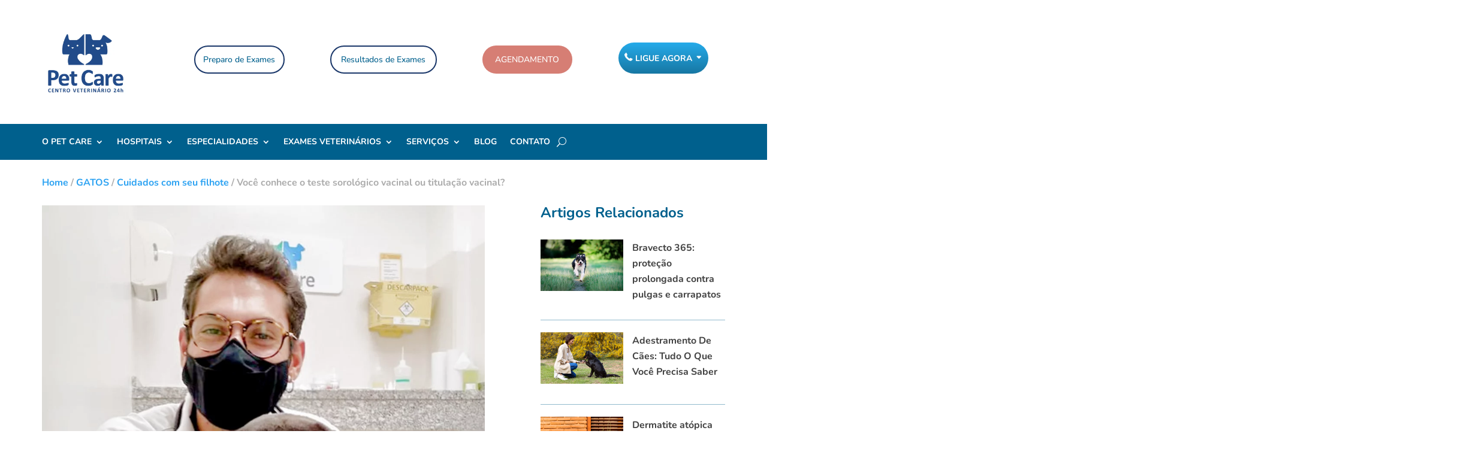

--- FILE ---
content_type: text/html
request_url: https://forms.rdstation.com.br/teste-2-b02effb7b5bf28f2db83
body_size: 4684
content:


<head>
  <meta charset="utf-8">
  <!-- Bricks Main Styles -->
  <style type="text/css" rel="stylesheet">
    #rdstation-bricks-embeddable-form-bricks-component-IEEZ8OMBjCZK_ggEbwQIPQ * {
      margin: 0;
      padding: 0;
      border: 0;
      font-size: 100%;
      font: inherit;
      vertical-align: baseline;
      -webkit-box-sizing: border-box;
      -moz-box-sizing: border-box;
      box-sizing: border-box;
    }

    #rdstation-bricks-embeddable-form-bricks-component-IEEZ8OMBjCZK_ggEbwQIPQ article, #rdstation-bricks-embeddable-form-bricks-component-IEEZ8OMBjCZK_ggEbwQIPQ aside,
    #rdstation-bricks-embeddable-form-bricks-component-IEEZ8OMBjCZK_ggEbwQIPQ details, #rdstation-bricks-embeddable-form-bricks-component-IEEZ8OMBjCZK_ggEbwQIPQ figcaption,
    #rdstation-bricks-embeddable-form-bricks-component-IEEZ8OMBjCZK_ggEbwQIPQ figure, #rdstation-bricks-embeddable-form-bricks-component-IEEZ8OMBjCZK_ggEbwQIPQ footer,
    #rdstation-bricks-embeddable-form-bricks-component-IEEZ8OMBjCZK_ggEbwQIPQ header, #rdstation-bricks-embeddable-form-bricks-component-IEEZ8OMBjCZK_ggEbwQIPQ hgroup,
    #rdstation-bricks-embeddable-form-bricks-component-IEEZ8OMBjCZK_ggEbwQIPQ menu, #rdstation-bricks-embeddable-form-bricks-component-IEEZ8OMBjCZK_ggEbwQIPQ nav,
    #rdstation-bricks-embeddable-form-bricks-component-IEEZ8OMBjCZK_ggEbwQIPQ section {
      display: block;
    }

    #rdstation-bricks-embeddable-form-bricks-component-IEEZ8OMBjCZK_ggEbwQIPQ ol, #rdstation-bricks-embeddable-form-bricks-component-IEEZ8OMBjCZK_ggEbwQIPQ ul {
      list-style: none;
    }

    #rdstation-bricks-embeddable-form-bricks-component-IEEZ8OMBjCZK_ggEbwQIPQ blockquote, #rdstation-bricks-embeddable-form-bricks-component-IEEZ8OMBjCZK_ggEbwQIPQ q {
      quotes: none;
    }

    #rdstation-bricks-embeddable-form-bricks-component-IEEZ8OMBjCZK_ggEbwQIPQ blockquote:before, #rdstation-bricks-embeddable-form-bricks-component-IEEZ8OMBjCZK_ggEbwQIPQ blockquote:after,
    #rdstation-bricks-embeddable-form-bricks-component-IEEZ8OMBjCZK_ggEbwQIPQ q:before, #rdstation-bricks-embeddable-form-bricks-component-IEEZ8OMBjCZK_ggEbwQIPQ q:after {
      content: '';
      content: none;
    }

    #rdstation-bricks-embeddable-form-bricks-component-IEEZ8OMBjCZK_ggEbwQIPQ table {
      border-collapse: collapse;
      border-spacing: 0;
    }

    #rdstation-bricks-embeddable-form-bricks-component-IEEZ8OMBjCZK_ggEbwQIPQ b, #rdstation-bricks-embeddable-form-bricks-component-IEEZ8OMBjCZK_ggEbwQIPQ strong {
      font-weight: bold;
    }

    #rdstation-bricks-embeddable-form-bricks-component-IEEZ8OMBjCZK_ggEbwQIPQ i, #rdstation-bricks-embeddable-form-bricks-component-IEEZ8OMBjCZK_ggEbwQIPQ em {
      font-style: italic;
    }

    #rdstation-bricks-embeddable-form-bricks-component-IEEZ8OMBjCZK_ggEbwQIPQ .bricks--section {
      width: 100%;
    }

    #rdstation-bricks-embeddable-form-bricks-component-IEEZ8OMBjCZK_ggEbwQIPQ .bricks--section > div {
      margin-right: auto;
      margin-left: auto;
      max-width: 480px;
      position: relative;
    }

    #rdstation-bricks-embeddable-form-bricks-component-IEEZ8OMBjCZK_ggEbwQIPQ .bricks--row {
      display: flex;
      box-sizing: border-box;
      flex-flow: row nowrap;
      flex-grow: 1;
    }

    #rdstation-bricks-embeddable-form-bricks-component-IEEZ8OMBjCZK_ggEbwQIPQ .bricks--section > div {
      max-width: 100%;
    }

   #rdstation-bricks-embeddable-form-bricks-component-IEEZ8OMBjCZK_ggEbwQIPQ .bricks--column {
      display: flex;
    }

    #rdstation-bricks-embeddable-form-bricks-component-IEEZ8OMBjCZK_ggEbwQIPQ .bricks--column > div {
      height: auto;
      width: 100%;
      display: flex;
      flex-direction: column;
      align-items: center;
    }

    #rdstation-bricks-embeddable-form-bricks-component-IEEZ8OMBjCZK_ggEbwQIPQ .bricks--column .bricks--component-text {
              max-width: 100%;
           }

           #rdstation-bricks-embeddable-form-bricks-component-IEEZ8OMBjCZK_ggEbwQIPQ .bricks--column .bricks-form,
            #rdstation-bricks-embeddable-form-bricks-component-IEEZ8OMBjCZK_ggEbwQIPQ .bricks--column .bricks--component-text,
            #rdstation-bricks-embeddable-form-bricks-component-IEEZ8OMBjCZK_ggEbwQIPQ .bricks--column .bricks--component-box,
            #rdstation-bricks-embeddable-form-bricks-component-IEEZ8OMBjCZK_ggEbwQIPQ .bricks--column button,
            #rdstation-bricks-embeddable-form-bricks-component-IEEZ8OMBjCZK_ggEbwQIPQ .bricks--column a {
              min-width: 100%;
           }

           @media (max-width: 600px) {
             #rdstation-bricks-embeddable-form-bricks-component-IEEZ8OMBjCZK_ggEbwQIPQ .bricks--column {
                min-width: 100%;
             }

             #rdstation-bricks-embeddable-form-bricks-component-IEEZ8OMBjCZK_ggEbwQIPQ .bricks--row {
                flex-flow: row wrap;
             }
             #rdstation-bricks-embeddable-form-bricks-component-IEEZ8OMBjCZK_ggEbwQIPQ form .bricks-form__field {
                width: 100%;
                padding: 0;
             }
           }
           

    #rdstation-bricks-embeddable-form-bricks-component-IEEZ8OMBjCZK_ggEbwQIPQ .bricks--component {
      font-family: Helvetica, Arial, sans-serif;
    }

    #rdstation-bricks-embeddable-form-bricks-component-IEEZ8OMBjCZK_ggEbwQIPQ .bricks--component-box {
      width: 100%
    }
  </style>

  <!-- Bricks Component Text Styles -->
  <style>
    #rdstation-bricks-embeddable-form-bricks-component-IEEZ8OMBjCZK_ggEbwQIPQ .bricks--component-text {
      color: #333;
      line-height: 1.42;
      word-wrap: break-word;
    }

    #rdstation-bricks-embeddable-form-bricks-component-IEEZ8OMBjCZK_ggEbwQIPQ .bricks--component-text a {
      color: #31a2ff;
      text-decoration: none;
    }

    #rdstation-bricks-embeddable-form-bricks-component-IEEZ8OMBjCZK_ggEbwQIPQ .bricks--component-text sub,
    #rdstation-bricks-embeddable-form-bricks-component-IEEZ8OMBjCZK_ggEbwQIPQ .bricks--component-text sup {
      font-size: 75%;
      line-height: 0;
      position: relative;
      vertical-align: baseline;
    }

    #rdstation-bricks-embeddable-form-bricks-component-IEEZ8OMBjCZK_ggEbwQIPQ .bricks--component-text sub {
      bottom: -0.25em;
    }

    #rdstation-bricks-embeddable-form-bricks-component-IEEZ8OMBjCZK_ggEbwQIPQ .bricks--component-text sup {
      top: -0.5em;
    }

    #rdstation-bricks-embeddable-form-bricks-component-IEEZ8OMBjCZK_ggEbwQIPQ .bricks--component-text ol,
    #rdstation-bricks-embeddable-form-bricks-component-IEEZ8OMBjCZK_ggEbwQIPQ .bricks--component-text ul {
      padding-left: 1.5em;
    }

    #rdstation-bricks-embeddable-form-bricks-component-IEEZ8OMBjCZK_ggEbwQIPQ .bricks--component-text ol > li,
    #rdstation-bricks-embeddable-form-bricks-component-IEEZ8OMBjCZK_ggEbwQIPQ .bricks--component-text ul > li {
      list-style-type: none;
    }

    #rdstation-bricks-embeddable-form-bricks-component-IEEZ8OMBjCZK_ggEbwQIPQ .bricks--component-text ul > li::before {
      content: '\2022';
    }

    #rdstation-bricks-embeddable-form-bricks-component-IEEZ8OMBjCZK_ggEbwQIPQ .bricks--component-text li::before {
      display: inline-block;
      white-space: nowrap;
      width: 1.2em;
    }

    #rdstation-bricks-embeddable-form-bricks-component-IEEZ8OMBjCZK_ggEbwQIPQ .bricks--component-text li:not(.ql-direction-rtl)::before {
      margin-left: -1.5em;
      margin-right: 0.3em;
      text-align: right;
    }

    #rdstation-bricks-embeddable-form-bricks-component-IEEZ8OMBjCZK_ggEbwQIPQ .bricks--component-text li.ql-direction-rtl::before {
      margin-left: 0.3em;
      margin-right: -1.5em;
    }

    #rdstation-bricks-embeddable-form-bricks-component-IEEZ8OMBjCZK_ggEbwQIPQ .bricks--component-text ol li:not(.ql-direction-rtl),
    #rdstation-bricks-embeddable-form-bricks-component-IEEZ8OMBjCZK_ggEbwQIPQ .bricks--component-text ul li:not(.ql-direction-rtl) {
      padding-left: 1.5em;
    }

    #rdstation-bricks-embeddable-form-bricks-component-IEEZ8OMBjCZK_ggEbwQIPQ .bricks--component-text ol li.ql-direction-rtl,
    #rdstation-bricks-embeddable-form-bricks-component-IEEZ8OMBjCZK_ggEbwQIPQ .bricks--component-text ul li.ql-direction-rtl {
      padding-right: 1.5em;
    }

    #rdstation-bricks-embeddable-form-bricks-component-IEEZ8OMBjCZK_ggEbwQIPQ .bricks--component-text ol li {
      counter-reset: list-1 list-2 list-3 list-4 list-5 list-6 list-7 list-8 list-9;
      counter-increment: list-0;
    }

    #rdstation-bricks-embeddable-form-bricks-component-IEEZ8OMBjCZK_ggEbwQIPQ .bricks--component-text ol li:before {
      content: counter(list-0, decimal) '. ';
    }

    #rdstation-bricks-embeddable-form-bricks-component-IEEZ8OMBjCZK_ggEbwQIPQ .bricks--component-text ol li.ql-indent-1 {
      counter-increment: list-1;
    }

    #rdstation-bricks-embeddable-form-bricks-component-IEEZ8OMBjCZK_ggEbwQIPQ .bricks--component-text ol li.ql-indent-1:before {
      content: counter(list-1, lower-alpha) '. ';
    }

    #rdstation-bricks-embeddable-form-bricks-component-IEEZ8OMBjCZK_ggEbwQIPQ .bricks--component-text ol li.ql-indent-1 {
      counter-reset: list-2 list-3 list-4 list-5 list-6 list-7 list-8 list-9;
    }

    #rdstation-bricks-embeddable-form-bricks-component-IEEZ8OMBjCZK_ggEbwQIPQ .bricks--component-text ol li.ql-indent-2 {
      counter-increment: list-2;
    }

    #rdstation-bricks-embeddable-form-bricks-component-IEEZ8OMBjCZK_ggEbwQIPQ .bricks--component-text ol li.ql-indent-2:before {
      content: counter(list-2, lower-roman) '. ';
    }

    #rdstation-bricks-embeddable-form-bricks-component-IEEZ8OMBjCZK_ggEbwQIPQ .bricks--component-text ol li.ql-indent-2 {
      counter-reset: list-3 list-4 list-5 list-6 list-7 list-8 list-9;
    }

    #rdstation-bricks-embeddable-form-bricks-component-IEEZ8OMBjCZK_ggEbwQIPQ .bricks--component-text ol li.ql-indent-3 {
      counter-increment: list-3;
    }

    #rdstation-bricks-embeddable-form-bricks-component-IEEZ8OMBjCZK_ggEbwQIPQ .bricks--component-text ol li.ql-indent-3:before {
      content: counter(list-3, decimal) '. ';
    }

    #rdstation-bricks-embeddable-form-bricks-component-IEEZ8OMBjCZK_ggEbwQIPQ .bricks--component-text ol li.ql-indent-3 {
      counter-reset: list-4 list-5 list-6 list-7 list-8 list-9;
    }

    #rdstation-bricks-embeddable-form-bricks-component-IEEZ8OMBjCZK_ggEbwQIPQ .bricks--component-text ol li.ql-indent-4 {
      counter-increment: list-4;
    }

    #rdstation-bricks-embeddable-form-bricks-component-IEEZ8OMBjCZK_ggEbwQIPQ .bricks--component-text ol li.ql-indent-4:before {
      content: counter(list-4, lower-alpha) '. ';
    }

    #rdstation-bricks-embeddable-form-bricks-component-IEEZ8OMBjCZK_ggEbwQIPQ .bricks--component-text ol li.ql-indent-4 {
      counter-reset: list-5 list-6 list-7 list-8 list-9;
    }

    #rdstation-bricks-embeddable-form-bricks-component-IEEZ8OMBjCZK_ggEbwQIPQ .bricks--component-text ol li.ql-indent-5 {
      counter-increment: list-5;
    }

    #rdstation-bricks-embeddable-form-bricks-component-IEEZ8OMBjCZK_ggEbwQIPQ .bricks--component-text ol li.ql-indent-5:before {
      content: counter(list-5, lower-roman) '. ';
    }

    #rdstation-bricks-embeddable-form-bricks-component-IEEZ8OMBjCZK_ggEbwQIPQ .bricks--component-text ol li.ql-indent-5 {
      counter-reset: list-6 list-7 list-8 list-9;
    }

    #rdstation-bricks-embeddable-form-bricks-component-IEEZ8OMBjCZK_ggEbwQIPQ .bricks--component-text ol li.ql-indent-6 {
      counter-increment: list-6;
    }

    #rdstation-bricks-embeddable-form-bricks-component-IEEZ8OMBjCZK_ggEbwQIPQ .bricks--component-text ol li.ql-indent-6:before {
      content: counter(list-6, decimal) '. ';
    }

    #rdstation-bricks-embeddable-form-bricks-component-IEEZ8OMBjCZK_ggEbwQIPQ .bricks--component-text ol li.ql-indent-6 {
      counter-reset: list-7 list-8 list-9;
    }

    #rdstation-bricks-embeddable-form-bricks-component-IEEZ8OMBjCZK_ggEbwQIPQ .bricks--component-text ol li.ql-indent-7 {
      counter-increment: list-7;
    }

    #rdstation-bricks-embeddable-form-bricks-component-IEEZ8OMBjCZK_ggEbwQIPQ .bricks--component-text ol li.ql-indent-7:before {
      content: counter(list-7, lower-alpha) '. ';
    }

    #rdstation-bricks-embeddable-form-bricks-component-IEEZ8OMBjCZK_ggEbwQIPQ .bricks--component-text ol li.ql-indent-7 {
      counter-reset: list-8 list-9;
    }

    #rdstation-bricks-embeddable-form-bricks-component-IEEZ8OMBjCZK_ggEbwQIPQ .bricks--component-text ol li.ql-indent-8 {
      counter-increment: list-8;
    }

    #rdstation-bricks-embeddable-form-bricks-component-IEEZ8OMBjCZK_ggEbwQIPQ .bricks--component-text ol li.ql-indent-8:before {
      content: counter(list-8, lower-roman) '. ';
    }

    #rdstation-bricks-embeddable-form-bricks-component-IEEZ8OMBjCZK_ggEbwQIPQ .bricks--component-text ol li.ql-indent-8 {
      counter-reset: list-9;
    }

    #rdstation-bricks-embeddable-form-bricks-component-IEEZ8OMBjCZK_ggEbwQIPQ .bricks--component-text ol li.ql-indent-9 {
      counter-increment: list-9;
    }

    #rdstation-bricks-embeddable-form-bricks-component-IEEZ8OMBjCZK_ggEbwQIPQ .bricks--component-text ol li.ql-indent-9:before {
      content: counter(list-9, decimal) '. ';
    }

    #rdstation-bricks-embeddable-form-bricks-component-IEEZ8OMBjCZK_ggEbwQIPQ .bricks--component-text .ql-indent-1:not(.ql-direction-rtl) {
      padding-left: 3em;
    }

    #rdstation-bricks-embeddable-form-bricks-component-IEEZ8OMBjCZK_ggEbwQIPQ .bricks--component-text li.ql-indent-1:not(.ql-direction-rtl) {
      padding-left: 4.5em;
    }

    #rdstation-bricks-embeddable-form-bricks-component-IEEZ8OMBjCZK_ggEbwQIPQ .bricks--component-text .ql-indent-1.ql-direction-rtl.ql-align-right {
      padding-right: 3em;
    }

    #rdstation-bricks-embeddable-form-bricks-component-IEEZ8OMBjCZK_ggEbwQIPQ .bricks--component-text li.ql-indent-1.ql-direction-rtl.ql-align-right {
      padding-right: 4.5em;
    }

    #rdstation-bricks-embeddable-form-bricks-component-IEEZ8OMBjCZK_ggEbwQIPQ .bricks--component-text .ql-indent-2:not(.ql-direction-rtl) {
      padding-left: 6em;
    }

    #rdstation-bricks-embeddable-form-bricks-component-IEEZ8OMBjCZK_ggEbwQIPQ .bricks--component-text li.ql-indent-2:not(.ql-direction-rtl) {
      padding-left: 7.5em;
    }

    #rdstation-bricks-embeddable-form-bricks-component-IEEZ8OMBjCZK_ggEbwQIPQ .bricks--component-text .ql-indent-2.ql-direction-rtl.ql-align-right {
      padding-right: 6em;
    }

    #rdstation-bricks-embeddable-form-bricks-component-IEEZ8OMBjCZK_ggEbwQIPQ .bricks--component-text li.ql-indent-2.ql-direction-rtl.ql-align-right {
      padding-right: 7.5em;
    }

    #rdstation-bricks-embeddable-form-bricks-component-IEEZ8OMBjCZK_ggEbwQIPQ .bricks--component-text .ql-indent-3:not(.ql-direction-rtl) {
      padding-left: 9em;
    }

    #rdstation-bricks-embeddable-form-bricks-component-IEEZ8OMBjCZK_ggEbwQIPQ .bricks--component-text li.ql-indent-3:not(.ql-direction-rtl) {
      padding-left: 10.5em;
    }

    #rdstation-bricks-embeddable-form-bricks-component-IEEZ8OMBjCZK_ggEbwQIPQ .bricks--component-text .ql-indent-3.ql-direction-rtl.ql-align-right {
      padding-right: 9em;
    }

    #rdstation-bricks-embeddable-form-bricks-component-IEEZ8OMBjCZK_ggEbwQIPQ .bricks--component-text li.ql-indent-3.ql-direction-rtl.ql-align-right {
      padding-right: 10.5em;
    }

    #rdstation-bricks-embeddable-form-bricks-component-IEEZ8OMBjCZK_ggEbwQIPQ .bricks--component-text .ql-indent-4:not(.ql-direction-rtl) {
      padding-left: 12em;
    }

    #rdstation-bricks-embeddable-form-bricks-component-IEEZ8OMBjCZK_ggEbwQIPQ .bricks--component-text li.ql-indent-4:not(.ql-direction-rtl) {
      padding-left: 13.5em;
    }

    #rdstation-bricks-embeddable-form-bricks-component-IEEZ8OMBjCZK_ggEbwQIPQ .bricks--component-text .ql-indent-4.ql-direction-rtl.ql-align-right {
      padding-right: 12em;
    }

    #rdstation-bricks-embeddable-form-bricks-component-IEEZ8OMBjCZK_ggEbwQIPQ .bricks--component-text li.ql-indent-4.ql-direction-rtl.ql-align-right {
      padding-right: 13.5em;
    }

    #rdstation-bricks-embeddable-form-bricks-component-IEEZ8OMBjCZK_ggEbwQIPQ .bricks--component-text .ql-indent-5:not(.ql-direction-rtl) {
      padding-left: 15em;
    }

    #rdstation-bricks-embeddable-form-bricks-component-IEEZ8OMBjCZK_ggEbwQIPQ .bricks--component-text li.ql-indent-5:not(.ql-direction-rtl) {
      padding-left: 16.5em;
    }

    #rdstation-bricks-embeddable-form-bricks-component-IEEZ8OMBjCZK_ggEbwQIPQ .bricks--component-text .ql-indent-5.ql-direction-rtl.ql-align-right {
      padding-right: 15em;
    }

    #rdstation-bricks-embeddable-form-bricks-component-IEEZ8OMBjCZK_ggEbwQIPQ .bricks--component-text li.ql-indent-5.ql-direction-rtl.ql-align-right {
      padding-right: 16.5em;
    }

    #rdstation-bricks-embeddable-form-bricks-component-IEEZ8OMBjCZK_ggEbwQIPQ .bricks--component-text .ql-indent-6:not(.ql-direction-rtl) {
      padding-left: 18em;
    }

    #rdstation-bricks-embeddable-form-bricks-component-IEEZ8OMBjCZK_ggEbwQIPQ .bricks--component-text li.ql-indent-6:not(.ql-direction-rtl) {
      padding-left: 19.5em;
    }

    #rdstation-bricks-embeddable-form-bricks-component-IEEZ8OMBjCZK_ggEbwQIPQ .bricks--component-text .ql-indent-6.ql-direction-rtl.ql-align-right {
      padding-right: 18em;
    }

    #rdstation-bricks-embeddable-form-bricks-component-IEEZ8OMBjCZK_ggEbwQIPQ .bricks--component-text li.ql-indent-6.ql-direction-rtl.ql-align-right {
      padding-right: 19.5em;
    }

    #rdstation-bricks-embeddable-form-bricks-component-IEEZ8OMBjCZK_ggEbwQIPQ .bricks--component-text .ql-indent-7:not(.ql-direction-rtl) {
      padding-left: 21em;
    }

    #rdstation-bricks-embeddable-form-bricks-component-IEEZ8OMBjCZK_ggEbwQIPQ .bricks--component-text li.ql-indent-7:not(.ql-direction-rtl) {
      padding-left: 22.5em;
    }

    #rdstation-bricks-embeddable-form-bricks-component-IEEZ8OMBjCZK_ggEbwQIPQ .bricks--component-text .ql-indent-7.ql-direction-rtl.ql-align-right {
      padding-right: 21em;
    }

    #rdstation-bricks-embeddable-form-bricks-component-IEEZ8OMBjCZK_ggEbwQIPQ .bricks--component-text li.ql-indent-7.ql-direction-rtl.ql-align-right {
      padding-right: 22.5em;
    }

    #rdstation-bricks-embeddable-form-bricks-component-IEEZ8OMBjCZK_ggEbwQIPQ .bricks--component-text .ql-indent-8:not(.ql-direction-rtl) {
      padding-left: 24em;
    }

    #rdstation-bricks-embeddable-form-bricks-component-IEEZ8OMBjCZK_ggEbwQIPQ .bricks--component-text li.ql-indent-8:not(.ql-direction-rtl) {
      padding-left: 25.5em;
    }

    #rdstation-bricks-embeddable-form-bricks-component-IEEZ8OMBjCZK_ggEbwQIPQ .bricks--component-text .ql-indent-8.ql-direction-rtl.ql-align-right {
      padding-right: 24em;
    }

    #rdstation-bricks-embeddable-form-bricks-component-IEEZ8OMBjCZK_ggEbwQIPQ .bricks--component-text li.ql-indent-8.ql-direction-rtl.ql-align-right {
      padding-right: 25.5em;
    }

    #rdstation-bricks-embeddable-form-bricks-component-IEEZ8OMBjCZK_ggEbwQIPQ .bricks--component-text .ql-indent-9:not(.ql-direction-rtl) {
      padding-left: 27em;
    }

    #rdstation-bricks-embeddable-form-bricks-component-IEEZ8OMBjCZK_ggEbwQIPQ .bricks--component-text li.ql-indent-9:not(.ql-direction-rtl) {
      padding-left: 28.5em;
    }

    #rdstation-bricks-embeddable-form-bricks-component-IEEZ8OMBjCZK_ggEbwQIPQ .bricks--component-text .ql-indent-9.ql-direction-rtl.ql-align-right {
      padding-right: 27em;
    }

    #rdstation-bricks-embeddable-form-bricks-component-IEEZ8OMBjCZK_ggEbwQIPQ .bricks--component-text li.ql-indent-9.ql-direction-rtl.ql-align-right {
      padding-right: 28.5em;
    }

    #rdstation-bricks-embeddable-form-bricks-component-IEEZ8OMBjCZK_ggEbwQIPQ .bricks--component-text .ql-direction-rtl {
      direction: rtl;
      text-align: inherit;
    }
  </style>

  <!-- Bricks Component Form Styles -->
  <style>
    #rdstation-bricks-embeddable-form-bricks-component-IEEZ8OMBjCZK_ggEbwQIPQ .bricks-form {
      padding: 0 5px;
      height: auto;
    }

    #rdstation-bricks-embeddable-form-bricks-component-IEEZ8OMBjCZK_ggEbwQIPQ .bricks-form__fieldset {
      display: flex;
      flex-flow: row wrap;
      margin-left: -5px;
      margin-right: -5px;
    }

    #rdstation-bricks-embeddable-form-bricks-component-IEEZ8OMBjCZK_ggEbwQIPQ .bricks-form__field {
      display: flex;
      width: 100%;
      flex-grow: 1;
      flex-direction: column;
    }

    #rdstation-bricks-embeddable-form-bricks-component-IEEZ8OMBjCZK_ggEbwQIPQ .bricks-form__label {
      display: inline-block;
      max-width: 100%;
      margin-bottom: 0.4em;
      line-height: 1.25;
      position: relative !important;
      vertical-align: middle;
    }

    #rdstation-bricks-embeddable-form-bricks-component-IEEZ8OMBjCZK_ggEbwQIPQ .bricks-form__input {
      display: block;
      width: 100%;
      padding: 0 0.5em;
      line-height: 1.42857;
    }

    #rdstation-bricks-embeddable-form-bricks-component-IEEZ8OMBjCZK_ggEbwQIPQ .bricks-form__input.error {
      border: 1px solid red !important;
    }

    #rdstation-bricks-embeddable-form-bricks-component-IEEZ8OMBjCZK_ggEbwQIPQ .bricks-form__field__option .bricks-form__label {
      padding-left: 1.33em;
      margin-bottom: 0.2em;
    }

    #rdstation-bricks-embeddable-form-bricks-component-IEEZ8OMBjCZK_ggEbwQIPQ .bricks-form__field__option .bricks-form__label input[type="checkbox"],
    #rdstation-bricks-embeddable-form-bricks-component-IEEZ8OMBjCZK_ggEbwQIPQ .bricks-form__field__option .bricks-form__label input[type="radio"] {
      margin: 0px 0px 0px -1.33em;
    }

    #rdstation-bricks-embeddable-form-bricks-component-IEEZ8OMBjCZK_ggEbwQIPQ .bricks-form__submit {
      width: 100%;
      position: relative;
    }
  </style>

  <style type="text/css" rel="stylesheet">
    
      #bricks-component-IEEZ8OMBjCZK_ggEbwQIPQ {
        display: block !important;
        height: auto;
        width: 100%;
        
        border-color: #BBBBBB;
        border-radius: 0px;
        border-width: 0px;
        border-top-style: none;
        border-bottom-style: none;
        border-left-style: none;
        border-right-style: none;
      }
    

  </style>
  <style>
    @import url("https://cdnjs.cloudflare.com/ajax/libs/select2/3.5.2/select2.min.css");
  </style>
  <link href="https://fonts.googleapis.com/css?family=Bitter|Cabin|Crimson+Text|Droid+Sans|Droid+Serif|Lato|Lobster|Montserrat|Old+Standard+TT|Open+Sans|Oswald|Pacifico|Playfair+Display|PT+Sans|Raleway|Rubik|Source+Sans+Pro|Ubuntu|Roboto" rel="stylesheet" />
</head>

<body>
  <section id="form-teste-2-b02effb7b5bf28f2db83">
    <div id="rdstation-bricks-embeddable-form-bricks-component-IEEZ8OMBjCZK_ggEbwQIPQ">
      <div id="bricks-component-IEEZ8OMBjCZK_ggEbwQIPQ" class="bricks--component bricks--component-embeddable-form">
        

<style type="text/css" rel="stylesheet">
  
    #rd-section-ld99kcqx {
      
          background-color: #ffffff;
        
      border-bottom-style: none;
      border-color: #000000;
      border-left-style: none;
      border-radius: 0px;
      border-right-style: none;
      border-top-style: none;
      border-width: 1px;
    }

    #rd-section-ld99kcqx > div:not(.bricks--row) {
      min-height: 0px;
    }
  

  
</style>

<section id="rd-section-ld99kcqx" class="bricks--section rd-section">
  

<style type="text/css" rel="stylesheet">
  
    #rd-row-ld99kcr2 {
      min-height: 50px;
    }

    #rd-row-ld99kcr2 .bricks--column > div {
      min-height: 50px;
    }

    @media (max-width: 480px) {
      #rd-row-ld99kcr2.bricks--row {
        min-height: auto;
      }
    }

    @media screen and (max-width: 767px) {
      #rd-row-ld99kcr2.bricks--row.rd-row {
        min-height: auto;
      }
    }
  
</style>

<div id="rd-row-ld99kcr2" class="bricks--row rd-row">
  

<style type="text/css" rel="stylesheet">
  
    #rd-column-ld99kcr3 {
      flex: 12 0 0;
    }

    #rd-column-ld99kcr3 > div {
      
          background-color: rgba(31,96,141,1);
        
      justify-content: center;
      padding-top: 0px;
      padding-right: 15px;
      padding-bottom: 0px;
      padding-left: 15px;
    }
    @media screen and (max-width: 767px) {
      #rd-column-ld99kcr3 > div {
        min-height: auto !important;
      }
    }
  

  
</style>

<div id="rd-column-ld99kcr3" class="bricks--column rd-column">
  <div>
    



<style type="text/css" rel="stylesheet">
  
    #rd-form-ld99kcr4 {
      display: flex;
      flex-direction: column;
      align-self: center;
      max-width: 548px;
      width: 100%;
      margin-top: 0px;
      margin-bottom: 30px;
    }

    #rd-form-ld99kcr4 .bricks-form {
      display: flex;
      flex-direction: column;
      width: 100%;
    }

    #rd-form-ld99kcr4 .bricks-form__fieldset {
      align-items: flex-start;
    }

    #rd-form-ld99kcr4 .bricks-form__label.always-visible,
    #rd-form-ld99kcr4 .bricks-form__field__option .bricks-form__label {
      display: inline-block;
    }

    #rd-form-ld99kcr4 .bricks-form__input.select2-container {
      padding: 0 !important;
    }

    #rd-form-ld99kcr4 .select2-container .select2-choice .select2-arrow b {
      background-position: 0 7px !important;
    }

    #rd-form-ld99kcr4 .bricks-form__submit {
      display: flex;
      flex-direction: column;
    }
  
</style>


<style type="text/css" rel="stylesheet">
  
    #rd-form-ld99kcr4 {
      align-self: center;
      max-width: 558px;
      margin-top: 15px;
      margin-bottom: 15px;
    }

    #rd-form-ld99kcr4 .bricks-form__fieldset {
      flex-flow: row wrap;
    }

    #rd-form-ld99kcr4 .bricks-form__field {
      margin-bottom: 13px;
      padding: 0 5px;
      width: 25.0%;
    }

    #rd-form-ld99kcr4 .bricks-form__field.bricks-form__privacy,
    #rd-form-ld99kcr4 .bricks-form__field.bricks-form__terms {
      width: 100%;
    }

     #rd-form-ld99kcr4 .bricks-form__static {
      color: #ffffff;
      font-family: Open Sans, sans-serif;
      font-size: 16px;
      font-style: normal;
      font-weight: normal;
    }

    #rd-form-ld99kcr4 .bricks-form__static a {
      color: #ffffff;
      text-decoration: underline;
    }

    #rd-form-ld99kcr4 .bricks-form__label {
      color: #ffffff;
      display: none;
      font-family: Open Sans, sans-serif;
      font-size: 16px;
      font-style: normal;
      font-weight: normal;
      text-align: left;
      text-decoration: none;
    }

    #rd-form-ld99kcr4 label.error {
      color: #DC3543;
      font-size: 12px;
      line-height: 1.1;
      padding: 2px 0 0 4px;
    }

    #rd-form-ld99kcr4 .bricks-form__input {
      color: #555555;
      font-family: Open Sans, sans-serif;
      font-size: 18px;

      background-color: #ffffff;

      border-bottom-style: solid;
      border-left-style: solid;
      border-right-style: solid;
      border-top-style: solid;
      border-color: #c8c8c8;
      border-radius: 3px;
      border-width: 1px;

      
          box-shadow: inset 0px 2px 3px #ddd;
          -webkit-box-shadow: inset 0px 2px 3px #ddd;
          -moz-box-shadow: inset 0px 2px 3px #ddd;
        
    }

    #rd-form-ld99kcr4 .bricks-form__input::placeholder {
      color: normal;
    }

    #rd-form-ld99kcr4 .select2-container .select2-choice {
      height: 32px !important;
      line-height: 32px !important;

      color: #555555 !important;
      font-family: Open Sans, sans-serif !important;
      font-size: 18px !important;
    }

    #rd-form-ld99kcr4 .bricks-form__input:not(textarea) {
      height: 32px;
    }

    #rd-form-ld99kcr4 .bricks-form__input.select2-container {
      padding: 0 !important;
    }

    #rd-form-ld99kcr4 .select2-container .select2-choice {
      height: 32px !important;
      line-height: 32px !important;

      color: #555555 !important;
      font-family: Open Sans, sans-serif !important;
      font-size: 18px !important;
      background: #ffffff;
    }

    #rd-form-ld99kcr4 .select2-container .select2-choice .select2-arrow b {
      background-position: 0 5px !important;
    }

    #rd-form-ld99kcr4 .select2-container .select2-choice .select2-arrow {
      background: none;
      border: none;
    }

    #rd-form-ld99kcr4 .with-select-flags > .phone-input-group > .select2-container > .select2-choice {
      border-top-right-radius: 0 !important;
      border-bottom-right-radius: 0 !important;
      border-style: none;
    }
    #rd-form-ld99kcr4 .with-select-flags > .phone-input-group > .select2-container > .select2-choice > .select2-chosen {
      margin-right: 0px;
    }

    #rd-form-ld99kcr4 .with-select-flags > .phone-input-group > .select2-container > .select2-choice > .select2-chosen > .flag {
      vertical-align: middle;
      margin-left: 13px;
    }

    #rd-form-ld99kcr4 .with-select-flags > .phone-input-group > .phone {
      width: calc(100% - 55px);
      display: inline-block;
      border-top-left-radius: 0px !important;
      border-bottom-left-radius: 0px !important;
    }

    #rd-form-ld99kcr4 .with-select-flags > .phone-country {
      display: inline-block;
    }

    #rd-form-ld99kcr4 .with-select-flags > .phone-input-group {
      display: flex;
    }

    #rd-form-ld99kcr4 .with-select-flags > .phone-input-group > .phone-country {
      width: 55px;
      display: inline-block;
    }

    #rd-form-ld99kcr4 input[type="date"] {
      -webkit-appearance: none;
    }

    #rd-form-ld99kcr4 input[type="date"]::before { 
    	content: attr(data-placeholder);
    	width: 100%;
    }
    
    input[type="date"]:focus::before,
    input[type="date"]:valid::before { display: none }
  
</style>

<input type="hidden" id="ga4-measurement-id" value="G-99KERPDHE5">
<input type="hidden" id="embeddable-form-id" value="3822079">

<div
    id="rd-form-ld99kcr4"
    class="bricks--component bricks-form rd-form"
  >

  <form
    id="conversion-form-teste-2"
    action="https://cta-redirect.rdstation.com/v2/conversions"
    data-typed-fields="1"
    data-lang="pt-BR"
    novalidate="novalidate"
    data-asset-action = "aHR0cHM6Ly9wZXRjYXJlLmNvbS5ici8=
"
    data-form-autofill
  >
    <input type="hidden" name="token_rdstation" value="2737b042bbd10d869afd3c0faf93f1a5">
    <input type="hidden" name="conversion_identifier" value="teste-2">
    <input type="hidden" name="internal_source" value="6">
    <input type="hidden" name="c_utmz" value="" />
    <input type="hidden" name="traffic_source" value="" />
    <input type="hidden" name="client_id" value="" />
    <input type="hidden" name="_doe" value="">
    <input type="hidden" name="privacy_data[browser]" id="privacy_data_browser" />

    <input type="hidden" name="thankyou_message" value="Obrigado!" disabled>

    <div
  class="bricks-form__fieldset"
  data-progressive-profiling=""
  data-multi-step="false"
>
  

<div
  class="bricks-form__field   "
  data-step="1"
  data-is-conditional="false"
  data-conditional-rules='bnVsbA==
'
>
  <label for="rd-text_field-ld9ag7yw" class="bricks-form__label">
    Nome*
  </label>
  <input
    id="rd-text_field-ld9ag7yw"
    class="bricks-form__input required js-text js-field-name"
    name="name"
    type="text"
    data-use-type="STRING"
    placeholder="Nome *"
    required="required"
  >
</div>


<div
  class="bricks-form__field  "
  data-step="1"
  data-is-conditional="false"
  data-conditional-rules='bnVsbA==
'
>
  <label for="rd-email_field-ld9ag7yx" class="bricks-form__label">
    Email*
  </label>
  <input
    id="rd-email_field-ld9ag7yx"
    class="bricks-form__input required js-email js-field-email"
    name="email"
    type="email"
    data-use-type="STRING"
    data-always-visible="true"
    data-input-mask=""
    placeholder="Email *"
    required="required"
  >
</div>

</div>


<style type="text/css" rel="stylesheet">
  
    a#rd-button-ld99kcr7 {
      display: flex;
      flex-direction: column;
    }

    #rd-button-ld99kcr7.bricks--component-button {
      -ms-flex-align: center;
      -ms-flex-direction: column;
      -ms-flex-pack: center;
      align-self: center;
      background-color: #4db8c6;
      border-bottom-style: none;
      border-color: #4ebcca;
      border-left-style: none;
      border-radius: 20px;
      border-right-style: none;
      border-top-style: none;
      border-width: 1px;
      
          box-shadow: 0px
                      0px
                      0px
                      0px
                      #cccccc;
        ;
      color: #FFFFFF;
      cursor: pointer;
      font-family: Open Sans, sans-serif;
      font-size: 19px;
      font-style: normal;
      font-weight: bold;
      height: 53px;
      justify-content: center;
      line-height: 1.42857;
      margin-bottom: 0px;
      margin-top: 0px;
      max-width: 558px;
      text-align: center;
      text-decoration: none;
      width: 100%;
      padding-right: 10px;
      padding-left: 10px;
    }
    @media screen and (max-width: 767px) {
      #rd-button-ld99kcr7 {
        height: auto;
        padding-top: 0.66em;
        padding-bottom: 0.66em;
      }
    }
  

  
</style>



  

  <div class="bricks-form__submit">
    <button
      class="bricks--component bricks--component-button rd-button"
      id="rd-button-ld99kcr7"
    >
      Cadastrar
    </button>
  </div>



    <div style="position: fixed; left: -5000px">
      <input type="text" name="emP7yF13ld" readonly autocomplete="false" tabindex="-1" value="">
      <input type="text" name="sh0uldN07ch4ng3" readonly autocomplete="false" tabindex="-1" value="should_not_change">
    </div>

  </form>
</div>
<script>
  document.querySelectorAll('input[name=emP7yF13ld],input[name=sh0uldN07ch4ng3]').forEach(function(element) {
    element.addEventListener('focus', function(e) {
      e.target.removeAttribute('readonly');
    });
  });
</script>


<style type="text/css" rel="stylesheet">
  
    #rd-text-ld99kcr8 {
      display: block;
      border-bottom-style: none;
      border-color: #000000;
      border-left-style: none;
      border-radius: 0px;
      border-right-style: none;
      border-top-style: none;
      border-width: 1px;
      min-height: auto0px;
      max-width: 438px;
      margin-top: 8px;
      margin-bottom: 20px;
      align-self: center;
      width: 100%;
      word-break: break-word;
    }
  

  
</style>

<div id="rd-text-ld99kcr8" class="bricks--component bricks--component-text rd-text">
  <p style="line-height: 1; text-align: left;"><span style="color: rgb(255, 255, 255); font-size: 13px; font-family: &quot;Open Sans&quot;, sans-serif;">Ao enviar seus dados você aceita os Termos de Uso e Política de Privacidade do site, bem como compartilhar suas informações com as demais empresas do Grupo Pet Care. Prometemos não utilizar suas informações de contato para enviar qualquer tipo de SPAM.</span></p>
</div>



  </div>
</div>

</div>

</section>

      </div>
    </div>
  </section>
</body>


--- FILE ---
content_type: text/html;charset=utf-8
request_url: https://pageview-notify.rdstation.com.br/send
body_size: -72
content:
f661148c-28ab-4350-bdf8-f836213768e3

--- FILE ---
content_type: application/x-javascript
request_url: https://startcloud.brik.net.br/public/api/6c6b59777acaa0ff3767b43e6fc1052be497b729.js
body_size: 4798
content:
var objApi = {'0' :[{unidade: 'Ibirapuera', phone: '551146730049'},{unidade: 'Morumbi', phone: '551146730052'},{unidade: 'Pacaembu', phone: '551146730058'},{unidade: 'Tatuapé', phone: '551146730068'}],'22541553275614049' :[{unidade: 'Ibirapuera', phone: '551146730047'},{unidade: 'Ibirapuera', phone: '551146730051'}],'22541553275657931' :[{unidade: 'Tatuapé', phone: '551146730061'}],'22541553275642209' :[{unidade: 'Pacaembu', phone: '551146730050'}],'22541553275629983' :[{unidade: 'Morumbi', phone: '551146730048'}],'22541553275612878' :[{unidade: 'Tatuapé', phone: '551146730069'}],'1247956397' :[{unidade: 'Animália', phone: '552123917667'},{unidade: 'Animália', phone: '552123917676'},{unidade: 'Animália', phone: '552123917677'},{unidade: 'Animália', phone: '552123917701'},{unidade: 'Animália', phone: '552123917705'}]}
var _0xc35e=["","split","0123456789abcdefghijklmnopqrstuvwxyzABCDEFGHIJKLMNOPQRSTUVWXYZ+/","slice","indexOf","","",".","pow","reduce","reverse","0"];function _0xe58c(d,e,f){var g=_0xc35e[2][_0xc35e[1]](_0xc35e[0]);var h=g[_0xc35e[3]](0,e);var i=g[_0xc35e[3]](0,f);var j=d[_0xc35e[1]](_0xc35e[0])[_0xc35e[10]]()[_0xc35e[9]](function(a,b,c){if(h[_0xc35e[4]](b)!==-1)return a+=h[_0xc35e[4]](b)*(Math[_0xc35e[8]](e,c))},0);var k=_0xc35e[0];while(j>0){k=i[j%f]+k;j=(j-(j%f))/f}return k||_0xc35e[11]}eval(function(h,u,n,t,e,r){r="";for(var i=0,len=h.length;i<len;i++){var s="";while(h[i]!==n[e]){s+=h[i];i++}for(var j=0;j<n.length;j++)s=s.replace(new RegExp(n[j],"g"),j);r+=String.fromCharCode(_0xe58c(s,e,10)-t)}return decodeURIComponent(escape(r))}("[base64]",81,"lrJVFHcyK",49,5,60))